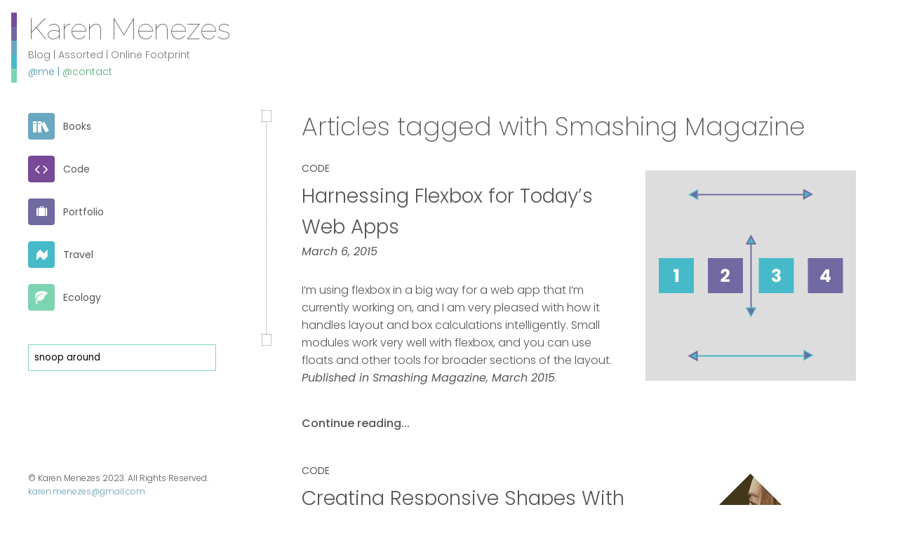

--- FILE ---
content_type: text/html; charset=utf-8
request_url: https://karenmenezes.com/tags/smashing-magazine.html
body_size: 3053
content:


 <!doctype html>
  <html lang="en">
    <head>
      <meta charset="utf-8">
      <!-- Global site tag (gtag.js) - Google Analytics -->
      <script async src="https://www.googletagmanager.com/gtag/js?id=UA-119122413-1"></script>
      <script>
        window.dataLayer = window.dataLayer || [];
        function gtag(){dataLayer.push(arguments);}
        gtag('js', new Date());

        gtag('config', 'UA-119122413-1');
      </script>
      <title>Karen Menezes: Digital Archive for Code, Life and all things she loves</title>
      <meta name="viewport" content="width=device-width, initial-scale=1.0">
      <meta name="keywords" content="Karen Menezes, CSS, CSS3, jQuery, HTML5, Responsive Websites, Application Development, JavaScript, Web Design, Web Development, Front End Development, Ecology, Environment, Travel">
      <meta name="description" content="Karen Menezes' blog covers CSS, code, ecology and things that she loves">
      <link rel="shortcut icon" href="https://karenmenezes.com/static/img/favicon.png">
      <link rel="apple-touch-icon" href="https://karenmenezes.com/static/img/favicon.png">
      <link rel="apple-touch-icon" href="apple-touch-icon.png">
      <link href='https://fonts.googleapis.com/css?family=Inconsolata|Poppins:200,300,400,500,700,400italic' rel='stylesheet' type='text/css'>
      <link href='https://fonts.googleapis.com/css?family=Raleway:100' rel='stylesheet' type='text/css'>
      <!-- <link href="https://blog.karenmenezes.com/feed/latest/" rel="alternate" type="application/rss+xml" title="Karen Menezes' blog covers CSS, code, ecology, travel and things that she loves" /> -->
      <link rel="stylesheet" href="https://karenmenezes.com/static/css/reset.css">
      <link rel="stylesheet" href="https://karenmenezes.com/static/css/glightbox.css">
      <link rel="stylesheet" href="https://karenmenezes.com/static/css/main.css">
      <link rel="stylesheet" href="https://karenmenezes.com/static/css/colors.css">
      <link rel="stylesheet" type="text/css" href="https://karenmenezes.com/static/css/demos.css">

            <!-- MailerLite Universal -->
      <script>
          (function(w,d,e,u,f,l,n){w[f]=w[f]||function(){(w[f].q=w[f].q||[])
          .push(arguments);},l=d.createElement(e),l.async=1,l.src=u,
          n=d.getElementsByTagName(e)[0],n.parentNode.insertBefore(l,n);})
          (window,document,'script','https://assets.mailerlite.com/js/universal.js','ml');
          ml('account', '1091252');
      </script>
      <!-- End MailerLite Universal -->
    </head>
    <body>
      <a href="#main" class="skip-link-nav show-on-screen-readers btn">Skip to main content</a>
      <div class="rainbowBlock scrollAnimation" id="logoDecoration" aria-hidden="true">
        <div class="violetBrand"></div>
        <div class="purpleSlateBrand"></div>
        <div class="blueSlateBrand"></div>
        <div class="turquoiseBrand"></div>
        <div class="greenBrand"></div>
      </div>
      <a href="#wrapper" id="bottomAnchorLink" class="bottomAnchor" title="Fly to top">&#xe900;</a>
      <main class="main" id="main">
        <div class="columnContentBlock">
        <div class="columnContent col30 nav">
          <header id="header" class="scrollAnimation">
            <div id="logo" class="scrollAnimation">
              <a href="/" class="logo">Karen Menezes</a>
              <div class="fontSizeXxs logoSubHeading">Blog | Assorted | Online Footprint</div>
              <div class="fontSizeXxs" id="linksPersonal">
                <a href="/about" title="about me">@me | </a>
                <a href="mailto:karen.menezes@gmail.com">@contact</a>
              </div>
              <!-- <p class="fontSizeXs"><a href="mailto:karen.menezes@gmail.com">karen.menezes@gmail.com</a></p> -->
            </div>
          </header> <!-- end header -->

          <nav class="navInner">
            <div>
              <h2 class="show-on-screen-readers">Categories</h2>
                            <div class="postCategory">
                                  <a href="https://karenmenezes.com/categories/books.html" class="categoryIconBlock categoryIconBlock-books ">
                    <div class="categoryIcon categoryIcon-books"></div>
                    <div class="categoryIconContent categoryIconContent-books">Books</div>
                  </a>
                                  <a href="https://karenmenezes.com/categories/code.html" class="categoryIconBlock categoryIconBlock-code ">
                    <div class="categoryIcon categoryIcon-code"></div>
                    <div class="categoryIconContent categoryIconContent-code">Code</div>
                  </a>
                                  <a href="https://karenmenezes.com/categories/portfolio-web.html" class="categoryIconBlock categoryIconBlock-portfolio-web ">
                    <div class="categoryIcon categoryIcon-portfolio-web"></div>
                    <div class="categoryIconContent categoryIconContent-portfolio-web">Portfolio</div>
                  </a>
                                  <a href="https://karenmenezes.com/categories/travel.html" class="categoryIconBlock categoryIconBlock-travel ">
                    <div class="categoryIcon categoryIcon-travel"></div>
                    <div class="categoryIconContent categoryIconContent-travel">Travel</div>
                  </a>
                                  <a href="https://karenmenezes.com/categories/ecology.html" class="categoryIconBlock categoryIconBlock-ecology ">
                    <div class="categoryIcon categoryIcon-ecology"></div>
                    <div class="categoryIconContent categoryIconContent-ecology">Ecology</div>
                  </a>
                              </div>
                          </div>
          </nav>
          <div class="scrollAnimation">
            <form id="k_search_form" method="get" action="https://karenmenezes.com/search.php" accept-charset="utf-8">
	<input type="text" class="search_field" name="s" id="s" value="snoop around" onfocus="if (document.forms['k_search_form'].s.value === 'snoop around') document.forms['k_search_form'].s.value=''" onblur="if (document.forms['k_search_form'].s.value == '') document.forms['k_search_form'].s.value='snoop around'" />
	<input type="hidden" name="nc" value="1" />
</form>           </div>
                   <div class="navCopyright navCopyright--sm scrollAnimation">&copy; Karen Menezes 2023. All Rights Reserved. <div><a href="mailto:karen.menezes@gmail.com">karen.menezes@gmail.com</a></div></div>
 
        </div> <!-- end nav -->

        <div class="columnContent col70" id="posts">
          <div class="body">
    	<h1 class="heading-section">Articles tagged with <span>Smashing Magazine</span></h1>  	
  	
  	      <a href="https://karenmenezes.com/harnessing-flexbox-for-todays-web-apps.html" class="postA">            
      <div class="postWrap code">
    <div class="postBlock">          
      <div>
        <div class="postTeaserCategory">Code</div>
        <h2 class="postTitle">Harnessing Flexbox for Today’s Web Apps</h2>
        <p class="fontSizeXs"><span><em>March 6, 2015</em></span></p>
        <div class="postBlurb">
          <p><p>I’m using flexbox in a big way for a web app that I’m currently working on, and I am very pleased with how it handles layout and box calculations intelligently. Small modules work very well with flexbox, and you can use floats and other tools for broader sections of the layout.<br />
<em>Published in Smashing Magazine, March 2015</em>.</p></p>
        </div>
      </div>
      <div class="fontSizeXs fontWeightMedium">Continue reading...</div>
    </div> <!-- end post block -->
    <div class="postImgOptional">
      <img src="https://karenmenezes.com/couch/uploads/image/code/harnessing-flexbox.jpg" alt="" width="300" height="300">
    </div> <!-- end post image optional -->
  </div> <!-- end post wrap -->
</a>      <div class="pagination">
  </div> <!-- /.pagination -->  	      <a href="https://karenmenezes.com/creating-responsive-shapes-with-clip-path.html" class="postA">            
      <div class="postWrap code">
    <div class="postBlock">          
      <div>
        <div class="postTeaserCategory">Code</div>
        <h2 class="postTitle">Creating Responsive Shapes With Clip-Path And Breaking Out Of The Box</h2>
        <p class="fontSizeXs"><span><em>July 20, 2015</em></span></p>
        <div class="postBlurb">
          <p><p>CSS&#039; clip-path property is your ticket to shape-shifting the monotonous, boxy layouts traditionally associated with flat, responsive design. Once you get your hands dirty with clip-path, there’s no end to the shapes you can generate, simply by tweaking a few values.<br />
<em>Published in Smashing Magazine, May 2015</em>.</p></p>
        </div>
      </div>
      <div class="fontSizeXs fontWeightMedium">Continue reading...</div>
    </div> <!-- end post block -->
    <div class="postImgOptional">
      <img src="https://karenmenezes.com/couch/uploads/image/code/smashing-clip-path.jpg" alt="" width="300" height="300">
    </div> <!-- end post image optional -->
  </div> <!-- end post wrap -->
</a>      <div class="pagination">
  </div> <!-- /.pagination -->  	      <a href="https://karenmenezes.com/variables-the-backbone-of-css-architecture.html" class="postA">            
      <div class="postWrap code">
    <div class="postBlock">          
      <div>
        <div class="postTeaserCategory">Code</div>
        <h2 class="postTitle">Variables: The Backbone Of CSS Architecture</h2>
        <p class="fontSizeXs"><span><em>January 16, 2016</em></span></p>
        <div class="postBlurb">
          <p><p>When I&#039;m handed an existing project, the first thing I look at is the variables file for CSS. Well-defined variables set a great foundation for a project of any size.<br />
<em>Published in Smashing Magazine, Jan, 2016</em>.</p></p>
        </div>
      </div>
      <div class="fontSizeXs fontWeightMedium">Continue reading...</div>
    </div> <!-- end post block -->
    <div class="postImgOptional">
      <img src="https://karenmenezes.com/couch/uploads/image/code/variables-smashing.jpg" alt="" width="300" height="300">
    </div> <!-- end post image optional -->
  </div> <!-- end post wrap -->
</a>      <div class="pagination">
  </div> <!-- /.pagination -->  	
  	
  </div>
          <div class="navCopyright navCopyright--lg">&copy; Karen Menezes 2023. All Rights Reserved. <div><a href="mailto:karen.menezes@gmail.com">karen.menezes@gmail.com</a></div></div>
        </div>
      </div> <!-- end columnContentBlock -->
    </main> <!-- end wrapper -->
    <script type="text/javascript" src="https://karenmenezes.com/static/js/jquery-1.8.2.min.js"></script>
    <script type="text/javascript" src="https://karenmenezes.com/static/js/glightbox.min.js"></script>
    <script type="text/javascript" src="https://karenmenezes.com/static/js/main.js"></script>
      </body>
</html>


--- FILE ---
content_type: text/css
request_url: https://karenmenezes.com/static/css/main.css
body_size: 4328
content:
/*
Images for web portfolio generated by https://dimmy.club/ 
Laptops: Apple Macbook Choose Color Silver, Phones: Apple iPhoneX, Tablet HTC Nexus 9
Phone Top Right (resize to 800px), Tablet Bottom left (resize to 1050px)
Merge down to 1600px and save as webp and pNG

remove error log from hostinger later from advanced, php options etc

*/

:root {
	--violet-brand: #784a97;
	--violet-brand-rgb: 120, 74, 151;
	--purple-slate-brand: #706AA1;
	--purple-slate-brand-rgb: 112, 106, 161;
	--turquoise-brand: #46bac9;
	--turquoise-brand-rgb: 70, 186, 201;
	--blue-slate-brand: #69A8C0;
	--blue-slate-brand-rgb: 105, 168, 192;
	--greenBrand: #7CD5B1;
	--greenBrand-rgb: 124, 213, 177;
	--color-font: #555;
}

* {
	box-sizing: border-box; 
}

@font-face {
	font-family: 'icomoon';
	src: url('../../static/fonts/icomoon/fonts/icomoon.woff?vp4l9s') format('woff');
	font-weight: normal;
	font-style: normal;
}

html, body  { 
	height: 100%;
	width: 100%;
}

body {
	background-color: #fff;
	color: var(--color-font);
	line-height: 1.6;
	font-weight: 300;
	font-size: 20px;
}

body, input, button {
	font-family: 'Poppins', 'Segoe UI', 'Lucida Grande', Ubuntu, 'Trebuchet MS', serif; 
}

/* COLUMNS */

.col25 {
	width: 25%;
}

.col30 {
	width: 30%;
}

.col33 {
	width:33.33%;
	float: left;
}

.col35 {
	width: 35%;
}

.col50 {
	width: 50%;
}

.col65 {
	width: 65%;
}

.col70 {
	width: 70%;
}

.col75 {
	width:75%;
}

/* END COLUMNS */


/* TYPOGRAPHY */

a {
  color: #639CB2;
  text-decoration: none;
}

a:hover {
	color: #59B281;
}

a:focus {
	outline: 2px solid var(--blue-slate-brand);
}

strong, b {
	font-weight: 700;
}

em, i {
	font-style: italic;
}

h1 {
	font-weight: 200;
}

h6 {
	font-size: 100%;
}

h5 {
	font-size: 110%;
}

h4 {
	font-size: 130%;
}

h3 {
	font-size: 140%;
}

h2 {
	font-size: 150%;
}

h1, .heading-section {
	font-size: 170%;
}

@media(min-width: 750px) {
	h2 {
		font-size: 160%;
	}

	h1, .heading-section {
		font-size: 180%;
	}
}

.heading-section {
	font-weight: 200;
	margin-bottom: 20px;
}

.heading-title {
	font-size: 130%;
	margin-bottom: 10px;
}

.fontWeightBold {
	font-weight: 700;
}

.fontWeightMedium {
	font-weight: 500;
}

.fontWeightRegular {
	font-weight: 400;
}

.fontSizeSm {
	font-size: 90%;
}

.fontSizeXs {
	font-size: 80%;
}

.fontSizeXxs {
	font-size: 70%;
}

.fontSizeBase {
	font-size: 100%;
}

.smallCaps {
	font-variant: small-caps;
}

.codeDemo, .codeDemoEditable {
	color: #fff;
	background: var(--purple-slate-brand);
	border: 3px double;
	font-family: 'Inconsolata', monospace;
	font-size: 90%;
	display: block;
	padding: 14px;
	margin: 20px 0;
}

p, ul {
	margin-bottom: 10px;
}

li {
	padding-left: 6px;
	list-style: none;
}

.list-reset li {
	list-style: none;
	padding-left: 0;
}

/* END TYPOGRAPHY */


/* IMAGES */
img {
	max-width: 100%;
	height: auto;
}

/* END IMAGES */


/* FORMS */

label {
	display: inline-block;
	min-width: 100px;
}

input[type="submit"] {
	cursor: pointer;
}

textarea {
	vertical-align: top;
}

input[type="submit"], .btn {
	background: var(--blue-slate-brand);
	border: 1px solid rgba(0, 0, 0, 0.1);
	font-variant: small-caps;
	text-transform: lowercase;
	font-size: 110%;
	line-height: 1;
	padding: 5px 8px 8px 8px;
	display: inline-block;
	text-align: center;
	border-radius: 3px;
} 

input[type="submit"], .btn, a.btn {
	color: #fff;
}

.btn--lg {
	font-size: 120%;
	padding: 14px 20px 20px 20px;
	min-width: 210px;
}

input {
	padding: 8px 8px;
	border: 1px solid var(--greenBrand);
	min-height: 38px;
}

input:focus {
	border-color: var(--purple-slate-brand);
	outline: none;
}

/* END FORMS */

/* GLOBAL STYLES */

.clear { 
	clear: both;
} 

.paddingTop {
	padding-top: 10px;
}

.paddingTop2 {
	padding-top: 20px;
}

.paddingBottomHalf {
	padding-bottom: 7px;
}

.paddingBottom {
	padding-bottom: 14px;
}

.paddingBottom2 {
	padding-bottom: 28px;
}

.row {
	margin-left: -14px;
	margin-right: -14px;
}

.col {
	padding-left: 14px;
	padding-right: 14px;
}

.flex {
	display: flex;
}

.flexWrap {
	flex-wrap: wrap;
}

.flexAlignCenter {
	align-items: center;
}

/* END GLOBAL STYLES */


/* PAGINATION */

.pagination {
	display: flex;
	flex-wrap: wrap;
	justify-content: center;
	align-items: center;
	margin-top: 24px;
}

.pagination-each {
	border: 1px solid;
	border-radius: 4px;
	color: #fff;
	font-weight: 500;
	font-size: 80%;
	width: 38px;
	height: 38px;
	display: inline-flex;
	justify-content: center;
	margin: 8px;
	padding: 4px 8px;
}

.pagination-each--no.current {
	outline: 4px solid #ddd;
}

.pagination-each--no:nth-of-type(1n + 0) {
	border-color: var(--violet-brand);
	background-color: var(--violet-brand);
}

.pagination-each--no:nth-of-type(2n + 0) {
	border-color: var(--purple-slate-brand);
	background-color: var(--purple-slate-brand);
}

.pagination-each--no:nth-of-type(3n + 0) {
	border-color: var(--blue-slate-brand);
	background-color: var(--blue-slate-brand);
}

.pagination-each--no:nth-of-type(4n + 0) {
	border-color: var(--turquoise-brand);
	background-color: var(--turquoise-brand);
}

.pagination-each--no:nth-of-type(5n + 0) {
	border-color: var(--greenBrand);
	background-color: var(--greenBrand);
}

.pagination-each:hover, .pagination-each:focus {
	color: #fff;
	box-shadow: 2px 2px 4px 1px rgba(0, 0, 0, 0.2);
	transition: all 0.2s linear;
	outline: none;
}

.pagination-each.prev:before, .pagination-each.next:before {
	color: #666;
	font-family: "icomoon";
	font-size: 160%;
	line-height: 1.2;
}

.pagination-each.prev:before {
	content: "\e902";
}

.pagination-each.next:before {
  content: "\e905";
}

.pagination-each.disabled {
	display: none;
}


/* HEADER */

#header {
	padding: 0 0 30px 0;
}

.logo {
	color: var(--color-font);
	font-size: 210%;
	line-height: 1;
	padding: 11px 0 0 0;
	font-family: Raleway, sans-serif;
	display: block;
}

#logo a:hover {
	opacity: 0.7;
	transition: all 0.2s ease-in;
}

#linksPersonal a:first-of-type {
	color: #4296B6;
}

#linksPersonal a:nth-of-type(2) {
	color: #57a87b;
}

#linksPersonal a:nth-of-type(3) {
	color: #999;
}

.scrollAnimation {
	transition: all 0.4s ease-in;
}

.faded {
	opacity: 0;
	transition: all 0.5s ease-in;
}


/* END HEADER */

/* MAIN */

.main {
	display: flex;
	flex-wrap: wrap;
	padding: 10px 40px 20px 40px;
}

/* END MAIN */

.columnContentBlock {
	width: 100%;
}

.columnContent {
  padding: 0px 20px 20px 0;
	float: left;
}

.col35 {
	width: 35%;
	float: left;
}

.col65 {
	width: 65%;
	float: right;
}

.col33 {
	width: 33%;
	float: left;
}

.centerBlock {
	text-align: center;
}

.centerImg {
	display: block;
	margin: 0 auto;
}

.imgFilter {
	filter: grayscale(100%);
	transition: all 0.8s ease-in-out;
		
}
.imgFilter:hover {
	filter: none;
	transition: all 0.8s ease-in-out;
}

.logoSubHeading {
	color: #777;
	padding: 4px 0 2px;
}

#logoDecoration {
	position: fixed;
	display: block;
	left: 0;
	right: 0;
	top: 0;
	z-index: 10;
}

.bottomAnchor {
	font-family: 'icomoon';
	position: fixed;
	bottom: 0;
	right: 10px;
	font-size: 250%;
	color: #eee;
	-webkit-background-clip: text;
	-webkit-text-fill-color: transparent;
	background-image: linear-gradient(to top, var(--turquoise-brand) 0%, #13de5d 33%, #643ce1 60%); /* W3C */
}

.bottomAnchor:hover {
	content: "fly to top";
}

.bottomAnchorAnimate {
	transition: all 2s ease-in;
	bottom: 110%;
	right:0px;
	opacity: 0;
}

.rainbowBlock {
	overflow: hidden;
}

.rainbowBlock div {
	width: 20%;
	height: 8px;
	float: left;
}

.violetBrand {
	background: var(--violet-brand);
}

.purpleSlateBrand {
	background: var(--purple-slate-brand);
}

.blueSlateBrand {
	background: var(--blue-slate-brand);
}

.turquoiseBrand {
	background: var(--turquoise-brand);
}

.greenBrand {
	background: var(--greenBrand);
}

.yellow {
	background: yellow;
}

.orange {
	background: orange;
}

.red {
	background: red;
}

.spacer {
	height: 15px;
	width: 100%;
}

.displayBlock {
	display: block;
}

.show-on-screen-readers {
  width: 1px;
  height: 1px;
  overflow: hidden;
  position: absolute;
  clip: rect(1px, 1px, 1px, 1px);
  clip-path: polygon(0px 0px, 0px 0px,0px 0px, 0px 0px);
}

.skip-link-nav:focus {
	overflow: visible;
  clip: auto;
  clip-path: none;
  width: auto;
  height: auto;
  z-index: 15;
}

/* END GLOBAL STYLES */

/* NAVIGATION MAIN */

.nav {
	position: fixed;
	float: left;
	max-width: 360px;
}

#posts {
	float: left;
	padding-left: 30px;
	margin-top: 142px;
	margin-left: 30%;
	max-width: 1000px;
} 

.postCategory {
	display: flex;
	justify-content: space-between;
	flex: 1;
	margin: 0 0 30px;
}

.categoryIconBlock {
	color: var(--color-font);
	display: flex;
	flex-direction: column;
	align-items: center;
	font-size: 70%;
	font-weight: 400;
	margin: 0 0 15px 0;
}

.categoryIcon {
	color: #fff;
	border-radius: 4px;
	font-family: 'icomoon';
	font-size: 120%;
	box-sizing: border-box;
	padding: 4px 8px;
	display: inline-flex;
	justify-content: center;
	align-items: center;
	margin-bottom: 4px;
	width: 38px;
	height: 38px;
}

.categoryIcon--lg {
	display: flex;
	flex-direction: column;
	align-items: center;
}

.categoryIcon--lg {
	width: 56px;
	height: 56px;
	margin-right: 14px;
	margin-left: 14px;
	margin-bottom: 7px;
}

.categoryIconBlock:hover {
	opacity: 1;
}

.categoryIcon-code {
	background: var(--violet-brand);
	font-size: 140%;
}

.categoryIcon-code:before {
	content: '\e906';
}

.categoryIconBlockCurrent .categoryIconContent-code, .categoryIconContent-code:hover {
	color: var(--violet-brand);
}

.categoryIcon-portfolio-web {
	background: var(--purple-slate-brand);
	font-size: 110%;
}

.categoryIcon-portfolio-web:before {
	content: '\e907';
}

.categoryIconBlockCurrent .categoryIconContent-portfolio-web, .categoryIconContent-portfolio-web:hover {
	color: var(--purple-slate-brand);
}

.categoryIcon-books {
	background: var(--blue-slate-brand);
	font-size: 150%;
}

.categoryIcon-books:before {
	content: '\e920';
}

.categoryIconBlockCurrent .categoryIconContent-books, .categoryIconBlock-books:hover .categoryIconContent-books {
	color: #69A8C0;
}

.categoryIcon-travel {
	background: var(--turquoise-brand);
	font-size: 150%;
}

.categoryIcon-travel:before {
	content: '\e904';
}

.categoryIconBlockCurrent .categoryIconContent-travel, .categoryIconBlock-travel:hover .categoryIconContent-travel {
	color: #46bac9;
}

.categoryIcon-ecology {
	background: var(--greenBrand);
	font-size: 130%;
}

.categoryIcon-ecology:before {
	content: '\e9a4';
}

.categoryIconBlockCurrent .categoryIconContent-ecology, .categoryIconContent-ecology:hover {
	color: var(--greenBrand);
}

.categoryIconBlockCurrent {
	font-weight: 500;
}

.categoryIconBlockCurrent:after {
	content: '\e901';
	font-family: 'icomoon';
	color: #d83e6f;
	position: absolute;
	top: -34px;
	font-size: 140%;
	vertical-align: top;
}

/* Search */

#k_search_form {
	margin: 14px 0 36px;
}

.search-form-block {
	display: inline-flex;
}

.search-form-block p {
	display: inline-flex;
	margin-bottom: 0;
}

.search-form-block input[type="submit"] {
	border-top-left-radius: 0;
	border-bottom-left-radius: 0;
}

/* End Search */

.navInner {
	border-right: 1px dotted #999;
	position: relative;
	margin-top: 14px;
}

.navInner:after {
	content: "";
	position: absolute;
	right: -8px;
	width: 12px;
	height: 15px;
	border: 1px dotted #888;
	bottom: -16px;
	box-shadow: 2px 2px 4px 1px rgba(0, 0, 0, 0);
}

.navInner:before {
	content: "";
	position: absolute;
	right: -8px;
	width: 12px;
	height: 15px;
	border: 1px dotted #888;
	top: 0px;
	background: #fff;
	box-shadow: 2px 2px 4px 1px rgba(0, 0, 0, 0);
}

.postCategory a:hover {
	color: #aaa;
	transition: all 0.1s ease-in;
}

.postA {
	color: var(--color-font);
	display: block;
}

.postA:hover {
	color: var(--color-font);
}

.navCopyright {
	font-size: 60%;
	padding-top: 20px;
	margin-top: auto;
}


/* END NAVIGATION MAIN */

/* POSTS HOME*/

.postTitle {
	font-size: 120%;
}

.postDate {
	margin-bottom: 34px;
}

.postBlock, .postImgOptional {
	float: left;
	/*margin-bottom: -10000px;
	padding-bottom: 10000px;*/
}

.postWrap {
	display: flex;
	flex-wrap: wrap;
	margin: 20px 0 20px 0;
	box-shadow: 0px 0px 0px 20px transparent;
}

.postWrap:hover {
	transition: all 0.2s ease-in;
}

.postBlock {
/*	width: 60%;*/
	position: relative;
	padding-right: 30px;
	flex: 1;
}

.postTeaserCategory, .postEachCategory {
	font-size: 70%;
	font-weight: 400;
	text-transform: uppercase;
}

.date {
	font-style: italic;
	padding: 6px 0 0 0;
}

#comment_form input[type="text"], #comment_form textarea {
		width: 60%;
}

.postBody {
	padding-bottom: 40px;
	overflow: hidden;
}

.postBody a:hover, .comment a:hover {
	transition: all 0.15s linear;
}

.postBody a[href^="/"] {
	color: yellow !important;
} /*not working waaah for external link styling*/


.postBody table {
	border: 1px solid #bbb;
}

.postBody td {
	border: 1px solid #bbb;
	font-size: 90%;
	padding: 2px 6px;
}

.postBody td img {
	vertical-align: top;
}

.postSubHeading {
	font-weight: 400;
}

.postImgContent {
	margin-bottom: 24px;
}

.postImgContentImgWrap {
	margin-bottom: 34px;
}

.postImgOptional {
	margin-left: auto;
}

.postBlurb  {
	font-size: 80%;
	padding: 10px 0 30px 0;
}

.postImgOptional img {
	padding: 14px 0px 14px 0;
	display: block;
}

.postCode:hover {
	background: #d8eaf0;
	transition: all 0.3s ease-in;
}

.postWrap.code:hover {
	background: rgba(var(--violet-brand-rgb), 0.2);
	box-shadow: 0px 0px 0px 20px rgba(var(--violet-brand-rgb), 0.2);
}

.postWrap.portfolio-web:hover {
	background: rgba(var(--purple-slate-brand-rgb), 0.2);
	box-shadow: 0px 0px 0px 20px rgba(var(--purple-slate-brand-rgb), 0.2);
}

.postWrap.ecology:hover {
	background: rgba(var(--greenBrand-rgb), 0.2);
	box-shadow: 0px 0px 0px 20px rgba(var(--greenBrand-rgb), 0.2);
}

.postWrap.travel:hover {
	background: rgba(var(--turquoise-brand-rgb), 0.2);
	box-shadow: 0px 0px 0px 20px rgba(var(--turquoise-brand-rgb), 0.2);
}

.postWrap.books:hover {
	background: rgba(var(--blue-slate-brand-rgb), 0.2);
	box-shadow: 0px 0px 0px 20px rgba(var(--blue-slate-brand-rgb), 0.2);
}

./*postTags {
	clear: both;
	padding-right: 30px;
	font-size: 90%;
}*/

.postRelatedTagsBlock:has(.postRelatedTagWrap) {
	display: none;
}

/*.postTags h6 {
	padding-bottom: 10px;
}
*/
.tagA {
	padding: 2px 6px 4px;
	margin: 2px 6px 0 0;
	border-radius: 3px;
	background: rgba(72,61,139,0.05);
	font-size: 70%;
	font-weight: 400;
	display: inline-flex;
}

.tagA--lg {
	font-size: 90%;
	padding: 6px 12px;
	margin: 6px 12px 0 0;
}

.btnWebsiteLink {
	display: block;
	font-weight: 700;
	font-size: 90%;
	text-transform: uppercase;
}

.btnWebsiteLinkIcon:before {
	content: "\e908";
	font-family: "icomoon";
	padding-left: 7px;
	/*position: absolute;
	top: 7px;
	right: 0;*/
}

/*current highlighted states */

.tagA:hover, .tagAActive, .highlighted, .postEachTags:hover {
	background: var(--purple-slate-brand) ;
	color: #fff;
	transition: all 0.1s linear;
}


/* END POSTS HOME*/

/* post quote */

.postQuote {
	font-family: "Inconsolata";
	font-size: 180%;
	margin: 40px 0 64px auto;
	text-align: right;
	max-width: 750px;
}

.postEachTags {
	padding: 0px 2px 2px 2px;
}

.postColorPalette {
	display: flex;
	margin-top: 8px;
}

.postColorPalette .white, .postColorPalette .u1tYellowLight {
	border: 1px solid #ddd;
}

.postColorPalette div {
	height: 20px;
	width: 30px;
}

.postGallery {
	align-items: flex-end;
}

.imgModalLink, .imgModal {
	display: block;
}

.imgModalLink {
	border: 2px solid transparent;
}

.imgModalLink:hover, .imgModalLink:focus {
	border-color: #46bac9;
}

/* POST: IMAGES */

.postImgRight img, .postImgLeft img, .postImgExtraWide, .postImgBanner, .postImgLandscape, .postImgPortrait {
	display: block;
	margin: 24px auto;
}

.postImgExtraWide, .postImgBanner {
	width: 100%;
}

.postImgBanner {
	margin-top: 12px;
}

.postImgPortraitWrap img, .postImgPortraitWrap .caption {
	max-width: 400px;
	margin-left: auto;
	margin-right: auto;
}

.full {
	width: 100%;
}

.thumbnailGallery {
	padding: 20px 0;	
}

.thumbnail {
	padding: 10px 10px 10px 10px;
	margin: 0 auto;
}

.caption {
	text-align: center;
	margin: 10px auto 24px auto;
	padding: 0 5px;
	font-size: 80%;
}

.caption-full-width {
	text-align: right;
}

/* END POST: IMAGES */

/* COMMENTS */
#comments {
	padding: 20px 0;
}

.comment {
	padding: 16px 0;
	font-size: 90%;
	border-bottom: 1px dotted #999;
}

.commentUser {
	color: #12a3E3;
}

/* END COMMENTS */


/* MEDIA QUERIES */

@media only screen and (min-width: 500px) {
	.wrapperpostImgRight, .wrapperpostImgLeft {
		display: flex;
	}

	.wrapperpostImgLeft {
		flex-direction: row-reverse;
	}

	.postImgContent {
		flex: 1;
	}

	.postImgRight {
		width: 40%;
		margin-left: 24px;
	}

	.postImgLeft {
		width: 40%;
		margin-right: 24px;
	}
}

@media only screen and (min-width: 750px) {
	#logoDecoration {
		left: 16px;
		top: 18px;
		right: auto;
	}

	.rainbowBlock div {
		width: 8px;
		height: 20px;
		float: none;
	}

	.nav {
		display: flex;
		flex-direction: column;
		min-height: 100vh;
	}

	.postCategory {
		display: block;
	}	

	.categoryIconBlockCurrent:after {
		position: static;
		padding-left: 8px;
	}

	.categoryIconBlock {
		flex-direction: row;
	}

	.categoryIconBlock--lg {
		flex-direction: column;
	}

	.categoryIcon {
		margin-top: 4px;
		margin-right: 12px;
	}

	.categoryIconBlock--lg {
		display: flex;
		margin-bottom: 7px;
	}

	.categoryIconBlock:before {
		margin-right: 12px;
	}

	.postTitle {
		font-size: 140%;
		margin: 7px 0 0 0;
	}

	.navCopyright--lg {
		display: none;
	}
}

@media only screen and (min-width: 1110px) {
	
	.postImgLandscapeWrap img, .postImgLandscapeWrap .caption {
		max-width: 700px;
		margin-left: auto;
		margin-right: auto;
	}

	.postWrap {
		display: flex;
		flex-wrap: wrap;
	}
}

@media only screen and (max-width: 749px) {
	
	.main {
		padding: 10px 20px 20px 20px;
	}

	.bottomAnchor {
		right: 5px;
		font-size: 160%;
	}

	#comment_form input[type="text"], #comment_form textarea {
		width: 90%;
    }

	.nav {
		position: static;
	}
	
	.navInner, .navInner:after, .navInner:before {
		border: none;
	}
	
	#posts {
		margin-top: 40px;
		margin-left: 0;
		padding-left: 0;
		padding-right: 0;
	}
	
	#posts, .nav, .postImgBlock, .postBlock, .postImgOptional {
		width: 100%;
		float: none;
	}
	
	.postBlurb {
		padding: 10px 0 0px 0;
	}
	
	.posts {
		padding-left: 0px;
		clear: both;
	}
	
	.postBlock {
		padding-right: 20px;
	}

	.columnContent {
		padding-right: 0;
	}

	.navCopyright--sm {
		display: none;
	}
}

/* Div Color Box  */

.div-color {
	width: 30px;
  height: 30px;
  display: inline-block;
  float: right;
  margin: 10px 0;
}

/* END MEDIA QUERIES */

/* MARGIN RESET  */

.marginReset {
	margin: 0;
}

.marginLeftReset {
	margin-left: 0;
}

.marginLeftAuto {
	margin-left: auto;
}

.paddingReset {
	padding: 0;
}

--- FILE ---
content_type: text/css
request_url: https://karenmenezes.com/static/css/colors.css
body_size: 113
content:
.white {
	background-color: #fff;	
}

.black {
	background: #000;	
}

.colabRed {
	background-color: #ed313d;
}

.culturalPowerYellow {
	background-color: #ffcd36;
}

.culturalPowerPink {
	background-color: #c93794;
}

.culturalPowerPurple {
	background-color: #834299;
}

.faviannaGrey {
	background-color: #ebebeb;
}

.faviannaWatermelonPink {
	background-color: #f14a60;
}

.inchinMaroonRed {
	background-color: #BF1829;
}

.inchinOrange {
	background-color: #EA7E1F;
}

.kingfishGreenSage {
	background-color: #8FA290;
}

.kingfishGreenLime {
	background-color: #BEFFB0;
}

.kingfishGreyStone {
	background-color: #8F9BA2;
}

.kingfishBlueAqua {
	background-color: #B0FFF0;
}

.kiyomiBrownWalnut {
	background-color: #786553;
}

.klpOrange {
	background-color: #ec6608;
}

.klpGreen {
	background-color: #26b262;
}

.klpTurquoise {
	background-color: #24b2b6;
}

.klpPurple {
	background-color: #7575bc;
}

.klpRed {
	background-color: #cb0012;
}

.mhiGrey {
	background-color: #f2f2f2;
}

.mhiGrey2 {
	background-color: #dbdbdb;
}

.spaceArchiveSalmonPink {
	background-color: #CB8C77;	
}

.spaceArchiveCream {
	background-color: #f9f8f4;
}

.upGoTurquoise {
	background-color: #63c4ba;
}

.upGoPigeonBlue {
	background-color: #4c4e61;
}

.upGoSlateOrange {
	background-color: #e55928;
}

.u1tYellowLight {
	background-color: rgba(254, 251, 228, 0.3);
}

.u1tYellowPaleAlt {
	background-color: #FEFBE4;
}

.u1tGreenLeaf {
	background-color: #0DA96A;
}

.u1tGreenForest {
	background-color: #064438;
}

.u1tOrange {
	background-color: #FF7F3C;
}

--- FILE ---
content_type: text/css
request_url: https://karenmenezes.com/static/css/demos.css
body_size: 205
content:
.sup {
	vertical-align: top;
	font-size: 70%;
	padding: 0 1px;
}

/* speech bubble */


.speechBubble {
    background: #b3dd49; /* Old browsers */
    background: -moz-linear-gradient(top, #b3dd49 0%, #91e842 100%); /* FF3.6+ */
    background: -webkit-gradient(linear, left top, left bottom, color-stop(0%,#b3dd49), color-stop(100%,#91e842)); /* Chrome,Safari4+ */
    background: -webkit-linear-gradient(top, #b3dd49 0%,#91e842 100%); /* Chrome10+,Safari5.1+ */
    background: -o-linear-gradient(top, #b3dd49 0%,#91e842 100%); /* Opera 11.10+ */
    background: -ms-linear-gradient(top, #b3dd49 0%,#91e842 100%); /* IE10+ */
    background: linear-gradient(to bottom, #b3dd49 0%,#91e842 100%); /* W3C */
    font-size: 90%;
    position: relative;
	width: 300px;
	text-align: center;
    border-radius: 10px;
    padding: 7px;
}


.speechBubble:before {
	content: ' ';
	position: absolute;
	width: 0;
	height: 0;
	left: 30px;
	top: 40px;
	border: 10px solid;
	border-color: #91e842 transparent transparent #91e842;
}

/* end speech bubble */

.grayscaleImg {
	-webkit-filter: grayscale(100%);
	filter: grayscale(100%);
}

.sepiaImg {
	-webkit-filter: sepia(100%);
	filter: sepia(100%);
}

.saturateImg {
	-webkit-filter: saturate(200%);
	filter: saturate(200%);
}

.hueRotateImg {
	-webkit-filter: hue-rotate(200deg);
	filter: hue-rotate(200deg);
}

.invertImg {
	-webkit-filter: invert(100%);
	filter: invert(100%);
}

.opacityImg {
	-webkit-filter: opacity(40%);
	filter: opacity(40%);
}

.brightnessImg {
	-webkit-filter: brightness(60%);
	filter: brightness(60%);
}

.contrastImg {
	-webkit-filter: contrast(200%);
	filter: contrast(200%);
}

.blurImg {
	-webkit-filter: blur(2px);
	filter: blur(2px);
	
}

.dropShadowImg {
	-webkit-filter: drop-shadow(2px 4px 6px #800080);
	filter: drop-shadow(2px 4px 6px #800080);
}

--- FILE ---
content_type: application/x-javascript
request_url: https://karenmenezes.com/static/js/main.js
body_size: 239
content:
$(document).ready(function(){

  // Escape HTML for < and > for code blocks
  function escapeHtml(text) {
    var map = {
      '<': '&lt;',
      '>': '&gt;',
    };

    return text.replace(/[<>]/g, function(m) { return map[m]; });
  }

  // Correct display of HTML / CSS / JS in code blocks
  $('.codeDemo').each(function() {
    var codeDemoHtml = escapeHtml($(this).html());
    console.log(codeDemoHtml)
    $(this).html(codeDemoHtml);
  });

  // Add Active Class to Sidebar Menu for Blog Artices
  var postEachCategoryText = $('.jspostEachCategory').text();
  $('.categoryIconContent').each(function() {
    if ($(this).text() == postEachCategoryText) {
      $(this).closest('.categoryIconBlock').addClass('categoryIconBlockCurrent')
    }
  });

  $(window).resize(function() {
    var $nav = $('.nav');
    var navHeight = $nav.height();
    
    if ($(window).height() < navHeight) {            
      $nav.css({'position':'static'});
      $('#posts').css({'margin-left':'0'});
    } else {
      $nav.css({'position':''});
      $('#posts').css({'margin-left':''});
    }            
  });
  
  $(window).resize();
  
  $('#bottomAnchorLink').click(function(e){
    $(this).addClass('bottomAnchorAnimate'); 
  });
  
  $('#bottomAnchorLink').addClass("bottomAnchorAnimate");

  var scrollAnimate = $('.scrollAnimation');
  var lastScrollTop = 200;
  
  $(document).scroll(function() {
    var scrollTop = $(window).scrollTop();
    if (scrollTop > 0 && $('#bottomAnchorLink').hasClass("bottomAnchorAnimate")) {
      $('#bottomAnchorLink').removeClass("bottomAnchorAnimate");     
    }

    if (scrollTop > lastScrollTop){
      scrollAnimate.addClass('faded');
    } 
    else {
      scrollAnimate.removeClass('faded');
    }
    
    lastScrollTop = scrollTop;
  });
  
  $(document).scroll();

  // Lightbox
  const lightboxGallery = GLightbox({
  'selector': ".imgModalLink"
  });
});